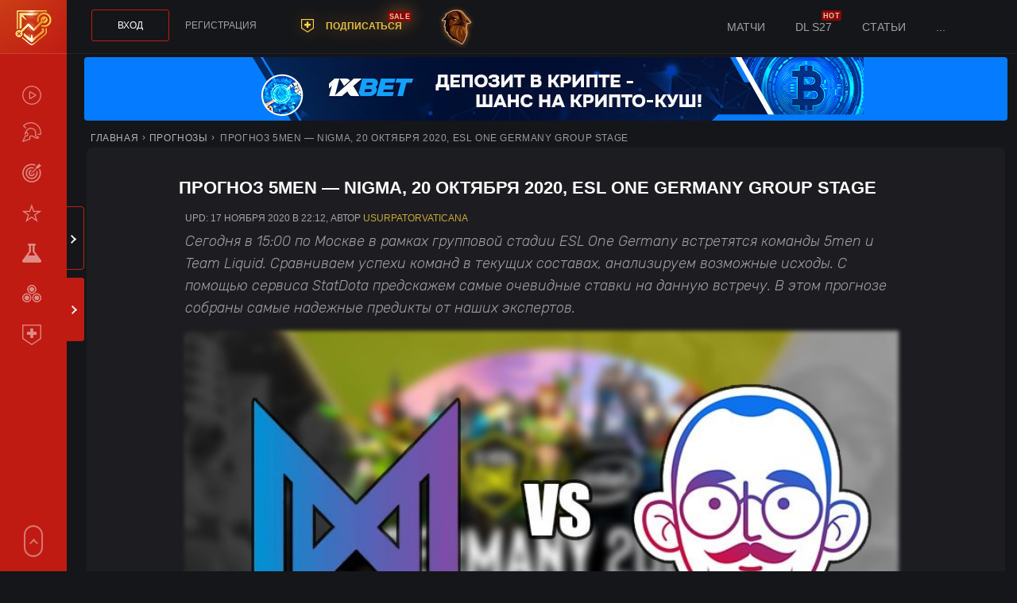

--- FILE ---
content_type: text/html; charset=utf-8
request_url: https://statdota.ru/bets-today/25-prognoz-5men-nigma-20-nojabrja-2020-esl-one-germany-group-stage.html
body_size: 12865
content:
<!DOCTYPE html>
<html lang="ru">
<head>
	<meta charset="utf-8">
<title>Прогноз 5men — Nigma, 20 октября 2020, ESL One Germany | StatDota</title>
<meta name="description" content="20 октября в 21:00 по Москве пройдет матч между Nigma и 5men. С помощью инструментов сервиса анализируем силу команд в нынешних составах на сегодняшний день. Эксперты StatDota дают самые надежные предсказания на данный матч.">
<meta name="keywords" content="Nigma 5men, Прогноз дота 2, ставки дота 2, Нигма против 5мен, Нигма 5 мен">
<meta property="og:site_name" content="Премиум статистика Дота 2 команд – StatDota.ru">
<meta property="og:type" content="article">
<meta property="og:title" content="Прогноз 5men — Nigma, 20 октября 2020, ESL One Germany Group Stage">
<meta property="og:url" content="https://statdota.ru/bets-today/25-prognoz-5men-nigma-20-nojabrja-2020-esl-one-germany-group-stage.html">
<meta property="og:image" content="https://statdota.ru/uploads/posts/2020-10/1603158994_345345345363-min.jpg">
<meta property="og:description" content="Nigma в очередной раз выступает с заменой. Вместо капитана Kuroky играет тренер команды — rmN. В данном составе организация показывает не лучшие результаты. Проиграв всухую двум новоиспеченным стакам — mudgolems и Yellow Submarine, Team Nigma в рамках ESL One Germany на сегодняшний день имеет счет">
<link rel="search" type="application/opensearchdescription+xml" href="https://statdota.ru/index.php?do=opensearch" title="Премиум статистика Дота 2 команд – StatDota.ru">
<link rel="canonical" href="https://statdota.ru/bets-today/25-prognoz-5men-nigma-20-nojabrja-2020-esl-one-germany-group-stage.html">
<link rel="alternate" type="application/rss+xml" title="Премиум статистика Дота 2 команд – StatDota.ru" href="https://statdota.ru/rss.xml">
    <link rel="shortcut icon" type="image/png" href="/templates/statdota/images/favicon.png" sizes="32x32">
    <link href="/templates/statdota/css/style11.css" type="text/css" rel="stylesheet">
    
    
    
    <meta name="copyright" content="СтатДота">
    <meta name="HandheldFriendly" content="true">
	<meta name="format-detection" content="telephone=no">
    <meta name="viewport" content="width=device-width, height=device-height, initial-scale=1.0">
	<meta name="theme-color" content="#891e19">
	<meta name="apple-mobile-web-app-capable" content="yes">
    <meta name="mobile-web-app-capable" content="yes">
	<meta name="apple-mobile-web-app-status-bar-style" content="default">
    <link rel="apple-touch-icon" sizes="120x120" href="/templates/statdota/images/120x120.png">
    <link rel="apple-touch-icon" sizes="192x192" href="/templates/statdota/images/192x192.png">
    
</head>                                    
<body>
	<div class="menu__block">
    <input type="checkbox" id="nav-toggle" hidden>
    <nav class="nav">
        <a href="/" class="statdota-link" title="Главная">StatDota.ru</a>
        <label for="nav-toggle" class="nav-toggle" onclick>
			<span class="first"></span><span class="second"></span><span class="third"></span>
        </label>
        <label for="nav-toggle" class="nav-toggle mclose nav-toggle-r" onclick></label>
        <div class="menu__block-logo">
            <a href="/" class="bright" title="Главная"></a>
        </div>
        <div class="r-block-menu">
            <div class="r-block-menu-p">
                
                
                <ul itemscope itemtype="https://www.schema.org/SiteNavigationElement" class="menu__block-menu mobile">
                    <li itemprop="name"><a href="/spoiler/" itemprop="url">Спойлеры</a></li>
                    <li itemprop="name"><a href="/event/" itemprop="url">Турниры</a></li>
                    <li itemprop="name"><a href="/live" itemprop="url">Live статистика</a></li>
                    <li itemprop="name"><a href="/rating" itemprop="url">Команды</a></li>
                    <li itemprop="name"><a href="/meta" itemprop="url">Мета</a></li>
                    <li itemprop="name"><a href="/prediction" itemprop="url">Сравнить команды</a></li>
                    <li itemprop="name" class="sub-mobmenu"><a href="/subscribe" itemprop="url">Подписка</a></li>
                    <!--<li itemprop="name"><a href="/bk/" itemprop="url">Букмекеры</a></li>-->
                </ul>
            </div>
        </div><div class="toTop" id="toTop"></div>
    </nav>
</div>
	<div class="info__block">
	<input type="checkbox" id="sidebar-toggle" hidden>
	<aside class="sidebar">
		<label for="sidebar-toggle" class="sidebar-toggle" onclick></label>
		<div class="scroll-block">
			<div class="swiper-container">
				<div class="swiper-wrapper">
					<div class="swiper-slide block">
						<div class="swiper-slide-title flex-s-c">
							<div class="titler">Ближайшие матчи</div><a title="Расписание Дота 2 турниров" href="/spoiler/">Матчи</a>
						</div>
						<div class="schedule-block">
	<div class="flex-s match-block">
		<div class="time">
			<span>07<i class="blink">:</i>00</span>
			<span class="reduce">сегодня</span>
		</div>
		<div class="competitors">
			<span class="reduce">ESL Birmingham 2026, Playoff</span>
			<div class="flex">
				<div class="team-r flex-a-c"><span title="PlayTime">PlayTime</span><div><img src="/img/team32/tbd.png" height="22" width="22" alt="PlayTime"></div></div>
				<div class="team-d flex-a-c"><div><img src="/img/team32/tbd.png" height="22" width="22" alt="REKONIX"></div><span title="REKONIX">REKONIX</span></div>
			</div>
		</div>
		<div class="flex-c-c">
			<span>BO3</span>
		</div>
	</div>
	<div class="flex-s match-block">
		<div class="time">
			<span>11<i class="blink">:</i>00</span>
			<span class="reduce">сегодня</span>
		</div>
		<div class="competitors">
			<span class="reduce">ESL Birmingham 2026, Grand Final</span>
			<div class="flex">
				<div class="team-r flex-a-c"><span title="Execration"><a href="/execration">Execration</a></span><div><img src="/img/team32/execration.png" height="22" width="22" alt="Execration"></div></div>
				<div class="team-d flex-a-c"><div><img src="/img/team32/tbd.png" height="22" width="22" alt="TBD"></div><span title="TBD">TBD</span></div>
			</div>
		</div>
		<div class="flex-c-c">
			<span>BO5</span>
		</div>
	</div>
	<a href="/prediction/1win-vs-aurora" class="flex-s match-block">
		<div class="time">
			<span>13<i class="blink">:</i>00</span>
			<span class="reduce">сегодня</span>
		</div>
		<div class="competitors">
			<span class="reduce">ESL Birmingham 2026, Playoff</span>
			<div class="flex">
				<div class="team-r flex-a-c"><span title="Aurora">Aurora</span><div><img src="/img/team32/aurora.png" height="22" width="22" alt="Aurora"></div></div>
				<div class="team-d flex-a-c"><div><img src="/img/team32/1win.png" height="22" width="22" alt="1win"></div><span title="1win">1win</span></div>
			</div>
		</div>
		<div class="flex-c-c">
			<span>BO3</span>
		</div>
	</a>
	<div class="flex-s match-block">
		<div class="time">
			<span>14<i class="blink">:</i>00</span>
			<span class="reduce">сегодня</span>
		</div>
		<div class="competitors">
			<span class="reduce">ESL Birmingham 2026, Playoff</span>
			<div class="flex">
				<div class="team-r flex-a-c"><span title="Team Falcons"><a href="/team-falcons">Falcons</a></span><div><img src="/img/team32/team-falcons.png" height="22" width="22" alt="Team Falcons"></div></div>
				<div class="team-d flex-a-c"><div><img src="/img/team32/tbd.png" height="22" width="22" alt="Zero Tenacity"></div><span title="Zero Tenacity">Zero.T</span></div>
			</div>
		</div>
		<div class="flex-c-c">
			<span>BO3</span>
		</div>
	</div>
	<a href="/prediction/mouz-vs-natus-vincere" class="flex-s match-block">
		<div class="time">
			<span>14<i class="blink">:</i>00</span>
			<span class="reduce">сегодня</span>
		</div>
		<div class="competitors">
			<span class="reduce">ESL Birmingham 2026, Playoff</span>
			<div class="flex">
				<div class="team-r flex-a-c"><span title="Natus Vincere">NAVI</span><div><img src="/img/team32/natus-vincere.png" height="22" width="22" alt="Natus Vincere"></div></div>
				<div class="team-d flex-a-c"><div><img src="/img/team32/mouz.png" height="22" width="22" alt="MOUZ"></div><span title="MOUZ">MOUZ</span></div>
			</div>
		</div>
		<div class="flex-c-c">
			<span>BO3</span>
		</div>
	</a>
	<div class="flex-s match-block">
		<div class="time">
			<span>17<i class="blink">:</i>00</span>
			<span class="reduce">сегодня</span>
		</div>
		<div class="competitors">
			<span class="reduce">ESL Birmingham 2026, Playoff</span>
			<div class="flex">
				<div class="team-r flex-a-c"><span title="Inner Circle">Inner Circle</span><div><img src="/img/team32/tbd.png" height="22" width="22" alt="Inner Circle"></div></div>
				<div class="team-d flex-a-c"><div><img src="/img/team32/tbd.png" height="22" width="22" alt="TBD"></div><span title="TBD">TBD</span></div>
			</div>
		</div>
		<div class="flex-c-c">
			<span>BO3</span>
		</div>
	</div>
	<a href="/prediction/nigma-vs-team-liquid" class="flex-s match-block">
		<div class="time">
			<span>18<i class="blink">:</i>00</span>
			<span class="reduce">сегодня</span>
		</div>
		<div class="competitors">
			<span class="reduce">ESL Birmingham 2026, Playoff</span>
			<div class="flex">
				<div class="team-r flex-a-c"><span title="Team Liquid">Liquid</span><div><img src="/img/team32/team-liquid.png" height="22" width="22" alt="Team Liquid"></div></div>
				<div class="team-d flex-a-c"><div><img src="/img/team32/nigma.png" height="22" width="22" alt="Nigma"></div><span title="Nigma">Nigma</span></div>
			</div>
		</div>
		<div class="flex-c-c">
			<span>BO3</span>
		</div>
	</a>
	<div class="flex-s match-block">
		<div class="time">
			<span>18<i class="blink">:</i>00</span>
			<span class="reduce">сегодня</span>
		</div>
		<div class="competitors">
			<span class="reduce">ESL Birmingham 2026, Playoff</span>
			<div class="flex">
				<div class="team-r flex-a-c"><span title="Virtus.Pro"><a href="/virtus-pro">VP</a></span><div><img src="/img/team32/virtus-pro.png" height="22" width="22" alt="Virtus.Pro"></div></div>
				<div class="team-d flex-a-c"><div><img src="/img/team32/tbd.png" height="22" width="22" alt="Pipsqueak 4"></div><span title="Pipsqueak 4">Pipsqueak 4</span></div>
			</div>
		</div>
		<div class="flex-c-c">
			<span>BO3</span>
		</div>
	</div>
</div>
					</div>
					<div class="swiper-slide block">
						<div class="swiper-slide-title swiper-slide-title-news flex-s-c"><div class="titler">Новости</div>
							<div class="news-tab-links">
								<span class="news-tab-link active" data-id="all">Все</span>
								<span class="news-tab-link" data-id="1">Статьи</span>
								<span class="news-tab-link" data-id="2">Гайды</span>
								<span class="news-tab-link" data-id="7">Блог</span>
							</div>
						</div>
						<div class="news-tabs ">
							<div class="news-tab">
								<div class="news">
	<a href="https://statdota.ru/blog/327-statdota-x-sqreen.html">StatDota теперь бесплатно!</a>
	<span>20 сентября 2024 в 13:14</span>
</div><div class="news">
	<a href="https://statdota.ru/blog/324-statdota-pro-traker-stats-iz-publicov.html">Дота Про Трекер – Статистика из пабликов</a>
	<span>02 сентября 2024 в 16:15</span>
</div><div class="news">
	<a href="https://statdota.ru/blog/311-statistika-statistike-rozn.html">Статистика статистике рознь</a>
	<span>27 февраля 2024 в 11:16</span>
</div><div class="news">
	<a href="https://statdota.ru/bets/310-timings-dota-2-ili-luchshij-moment-stavki.html">Тайминги Дота 2 или лучший момент для ставки</a>
	<span>02 февраля 2024 в 14:02</span>
</div><div class="news">
	<a href="https://statdota.ru/bets/309-stavki-v-mezhsezone-ili-stavki-kazhdyj-den.html">Ставки в межсезонье или 10 из 10 это не 11 из 11</a>
	<span>14 Января 2024 в 15:00</span>
</div>
							</div>
						</div>
					</div>
                    <div class="dle_b_mainsidebar" data-dlebid="84" data-dlebclicks="yes" ><div class="lazy-block" id="lazyside" data-atype="bet=x" data-astyle="width:506px;height:200px;border-radius:10px;background-image:url(/img/sprite/x/6/506200.png)" data-aid="mainsidebar"></div></div>
					<div class="swiper-slide block">
						<div class="swiper-slide-title flex-s-c">
							<div class="titler">Ближайшие турниры</div><a title="Расписание Дота 2 турниров" href="/event/">Турниры</a>
						</div>
						<div class="schedule-block">
    <div class="schedule flex-s">
        <span class="schedule-date">8 янв - 1 мар</span>
        <span class="schedule-title">DreamLeague S28</span>
        <span class="schedule-pricepool">&#36;1 млн.</span>
    </div>
    <div class="schedule flex-s">
        <span class="schedule-date">15 янв - 29 мар</span>
        <span class="schedule-title">ESL Birmingham 2026</span>
        <span class="schedule-pricepool">&#36;1 млн.</span>
    </div>
    <div class="schedule flex-s">
        <span class="schedule-date">21 янв - 28 янв</span>
        <span class="schedule-title">FISSURE Universe: Ep 8 Play-In</span>
        <span class="schedule-pricepool">&#36;0</span>
    </div>
    <div class="schedule flex-s">
        <span class="schedule-date">29 янв - 1 фев</span>
        <span class="schedule-title">FISSURE Universe: Ep 8</span>
        <span class="schedule-pricepool">&#36;250 тыс.</span>
    </div>
    <div class="schedule flex-s">
        <span class="schedule-date">3 фев - 15 фев</span>
        <span class="schedule-title">BLAST Slam VI</span>
        <span class="schedule-pricepool">&#36;1 млн.</span>
    </div>
</div>
					</div>
				</div>
				<div class="swiper-pagination"></div>
			</div>
		</div>
	</aside>
</div>
	<div class="container-content">
		<header class="header flex-s-c">
	<div class="header_user-block flex-s-c">
        
<div class="user-block user-bloc-not-signed"><div data-popup="log_in" class="button open_modal">Вход</div><div data-popup="reg" class="reg open_modal">Регистрация</div></div>
        <a href="/subscribe" class="user-subscribe">ПОДПИСАТЬСЯ<div class="new" style="top:-10px;right:-12px">sale</div></a>
        <div class="tgheader" onclick="window.open('https://t.me/statdota', '_blank');return false;"><span></span></div>
        <!--<div class="hodder"><span></span><div class="lay"></div></div>-->
    </div>
	<div class="header_menu-block flex-c">
		<ul class="menu">
			<li><a href="/spoiler/">Матчи</a></li>
            <li><a href="/event/351-dreamleague-s27.html">DL S27</a><div class="new">hot</div></li>
			<!--<li><a href="/bk/">БК</a></li>-->
            <li><a href="/bets/">Статьи</a></li>
			<li><a href="#">...</a>
				<ul>
                    <li><a href="/guide/">Гайды</a></li>
                    <li><a href="/news/">Новости</a></li>
                    <li><a href="/blog/">Блог</a></li>
                    <li><a href="/partners">Партнёрка</a></li>
				</ul>
			</li>
		</ul>
	</div>
</header>
		<main class="container-scroll mCustomScrollbar"><div class="dle_b_maintop" data-dlebid="69" data-dlebclicks="yes" ><div style="text-align:center;height:84px;width:100%" class="lazy-block" data-atype="bet=x" data-astyle="background-color:#057bff;border-radius:4px;width:98%;height:80px" data-aimg="x/4/80080.png" data-aid="maintop" data-aw="800" data-ah="80"></div></div>
			
			
				<div class="main-block" itemscope itemtype="http://schema.org/Article">
    <div class="flex-s-c breadcrumb-block">
        <ol itemscope itemtype="https://schema.org/BreadcrumbList">
            <li itemprop="itemListElement" itemscope itemtype="https://schema.org/ListItem">
                <a itemprop="item" href="https://statdota.ru/"><span itemprop="name">Главная</span></a>
                <meta itemprop="position" content="1">
            </li>
            <li itemprop="itemListElement" itemscope itemtype="https://schema.org/ListItem">
                <a itemprop="item" href="https://statdota.ru/bets-today/"><span itemprop="name">Прогнозы</span></a>
                <meta itemprop="position" content="2">
            </li>
            <li itemprop="itemListElement" itemscope itemtype="https://schema.org/ListItem">
                <span itemprop="name">Прогноз 5men — Nigma, 20 октября 2020, ESL One Germany Group Stage</span>
                <meta itemprop="position" content="3">
            </li>
        </ol>
    </div>
    <article class="block-content">
        <h1 class="title" itemprop="headline">Прогноз 5men — Nigma, 20 октября 2020, ESL One Germany Group Stage</h1>
        <span id="author">UPD: <time datetime="2020-11-17T22:12:09+03:00" itemprop="dateModified">17 ноября 2020 в 22:12</time>, автор <span onclick="ShowProfile('UsurpatorVaticana')">UsurpatorVaticana</span></span> 
        
        <div class="text" itemprop="articleBody">
            <p>Сегодня в 15:00 по Москве в рамках групповой стадии ESL One Germany встретятся команды 5men и Team Liquid. Сравниваем успехи команд в текущих составах, анализируем возможные исходы. С помощью сервиса StatDota предскажем самые очевидные ставки на данную встречу. В этом прогнозе собраны самые надежные предикты от наших экспертов.</p>
            <figure itemscope itemtype="https://schema.org/ImageObject">
                <picture>
                    <img itemprop="image" src="/uploads/posts/2020-10/1603158994_345345345363-min.jpg" alt="Нигма 5мен ЕСЛ" class="lazy-loaded">
                </picture>
                
            </figure>
            <p>Nigma в очередной раз выступает с заменой. Вместо капитана Kuroky играет тренер команды — rmN. В данном составе организация показывает не лучшие результаты. Проиграв всухую двум новоиспеченным стакам — mudgolems и Yellow Submarine, Team Nigma в рамках ESL One Germany на сегодняшний день имеет счет по играм 2-2. Если коллектив планирует попасть в плей-офф, то самое время собраться. Все следующие матчи для Нигмы будут крайне важными.</p>
<p>Как мы и писали в прошлом прогнозе, команда 5men ожидаемо проиграла встречу с <a href="/team-liquid" target="_blank" title="Одна из самых сильных команд Европы">Team Liquid</a> всухую. На данный момент в рамках турнира счет по играм такой же, как и у Нигмы — 2-2. Соответственно эта встреча будет важна обеим коллективам.</p>
<p>Рассмотрим диаграммы команды Nigma со статистикой первой крови и тоталом убийств больше 48.</p>
<figure><picture><source type="image/webp" srcset="/uploads/posts/2020-10/1603157423_235252325-min.webp"><img loading="lazy" src="[data-uri]" data-src="/uploads/posts/2020-10/1603157379_235252325-min.jpg" alt="Статистика Нигма патч 7.27"></picture>
<figcaption>Диаграммы с показателями Team Nigma</figcaption>
</figure>
<p>Нигма на сегодняшний день занимает первую строчку в нашем рейтинге по обеим параметрам. Команда чаще всех забирает первую кровь и больше всех делает килов за карту.</p>
<p>Обе команды уже встречались раннее, в рамках OMEGA League. Тот матч закончился со счетом 2:1 в пользу <a href="/nigma" target="_blank" title="Победители TI7 в новом обличии">Team Nigma</a>. На всех трех картах первая кровь и первые 10 убийств доставались Нигме, на двух из трех картах колличество убийств превышало отметку 50.</p>
<p>На данную встречу мы рекомендуем следующие ставки:</p>
<ul>
<li>Тотал больше ≈50-52 убийств <strong>с догоном по картам.</strong></li>
<li>Первая кровь Nigma, <strong>с догоном по картам.</strong></li>
<li>Первые 10 убийств Nigma <strong>с догоном по картам.</strong> Если ставка уверенно зашла на первой карте — можете ставить флэтом на вторую карту</li>
</ul>
<p>Вероятнее всего встреча закончится победой Team Nigma, но коэффициент неоправданно низкий ≈1.3, лучше пропустить. Для тех, кто хочет рискнуть, предлагаю ставить на исход матча 1:2 в пользу Нигмы с коэффициентом ≈3. Так же не забываем, что подписчики StatDota имеют доступ к Live-статистике, основываясь на пикнутых героях, она сможет помочь предугадать возможный сценарий карты.</p>
        </div>
        <ul class="reference">
            <li>Автор: <span style="cursor:pointer" onclick="ShowProfile('Jesus')">Jesus</span></li>
            <li>Категория: <a itemprop="genre" href="https://statdota.ru/bets-today/"><span itemprop="articleSection">Прогнозы</span></a></li>
            <li><time datetime="2020-10-20T04:59:36+03:00" itemprop="datePublished">20 октября 2020 в 04:59</time></li>
        </ul>
        <meta itemprop="author" content="Jesus">
        <meta itemprop="description" content="20 октября в 21:00 по Москве пройдет матч между Nigma и 5men. С помощью инструментов сервиса анализируем силу команд в нынешних составах на сегодняшний день. Эксперты StatDota дают самые надежные предсказания на данный матч.">
        <link itemprop="mainEntityOfPage" href="https://statdota.ru/bets-today/25-prognoz-5men-nigma-20-nojabrja-2020-esl-one-germany-group-stage.html">
        <link itemprop="image" href="https://statdota.ru/uploads/posts/2020-10/1603158994_345345345363-min.jpg">
        <link itemprop="thumbnailUrl" href="https://statdota.ru/uploads/posts/2020-10/thumbs/1603158994_345345345363-min.jpg">
        <div itemprop="publisher" itemscope="" itemtype="https://schema.org/Organization">
            <meta itemprop="name" content="StatDota — ставки и статистика Dota 2">
            <meta itemprop="email" content="sales@statdota.ru">
            <div itemprop="logo" itemscope="" itemtype="https://schema.org/ImageObject">
                <link itemprop="url contentUrl" href="https://statdota.ru/templates/statdota/dleimages/192x192.png">
                <meta itemprop="width" content="192">
                <meta itemprop="height" content="192">
            </div>
        </div>
    </article>
    <div id="related_news" class="flex-s">
		<div onclick="location.href='/event/351-dreamleague-s27.html'"><img loading="lazy" src="[data-uri]" data-src="/uploads/posts/2025-12/thumbs/1765312527_dreamleague_2023_lightmode.png" alt="дримлига 27" height="200"><a href="/event/351-dreamleague-s27.html" class="title">DreamLeague S27</a><p>DreamLeague Season 27 - это 27-й сезон DreamLeague и очередной турнир серии ESL Pro Tour. 24 лучших команд мира сразятся в онлайне за 1млн. призовых. Расписание и турнирная сетка Дримлиги Сезон 27</p></div><div onclick="location.href='/news/127-top-igrokov-sng-po-dota-2-tablica-liderov-mmr.html'"><img loading="lazy" src="[data-uri]" data-src="/uploads/posts/2021-07/thumbs/1625586195_top-sng-players-min.png" alt="топ снг дота 2 игроки, топ снг дота" height="200"><a href="/news/127-top-igrokov-sng-po-dota-2-tablica-liderov-mmr.html" class="title">Топ СНГ игроков — Таблица лидеров ММР Dota 2</a><p>Выявляем Топ СНГ Дота 2 игроков с помощью таблицы лидеров ММР. Обзор игроков с самым высоким рейтингом ММР из СНГ. Биография Lorenof, V-tune, dyrachYO, Nightfall, iLTW</p></div><div onclick="location.href='/guide/261-nastrojki-graphics-pro-igrokov-v-dota-2.html'"><img loading="lazy" src="[data-uri]" data-src="/uploads/posts/2023-01/thumbs/1673525642_pro-video-settings.png" alt="дота настройка графика, про игроки," height="200"><a href="/guide/261-nastrojki-graphics-pro-igrokov-v-dota-2.html" class="title">Настройки графики про-игроков в Дота 2</a><p>Обзор настроек доты у про-игроков – настройки графики. Собрали настройки Топсона, ГПК, Рамзеса, Яторо и показали настройки видео даже у топ1 ММР игрока мира - 23Savage. Полный разор профессиональных настроек графики на примерах игроков</p></div>
    </div>
	<div class="block-content">
        <div style="margin:0" class="content-block-title flex-s-c comm_title">
            <span class="titler">Комментарии: <span itemprop="commentCount">0</span></span>
        </div>
        <div class="com_list">
            <!--dlecomments-->
        </div>
        <div class="block-content">
    <div class="alert-block">
        <div style="margin-bottom:0" class="content-block-title flex-s-c">
            <span class="titler">Информация</span>
        </div><div style="color:#9f9f9f">Регистрация <div style="display:inline-block;text-decoration:underline;color:#fff;cursor:pointer" data-popup="reg" class="open_modal">в один клик</div> для доступа к комментариям. Комментарии на StatDota - место с полной свободой!</div>
    </div>
</div>
    </div>
</div>
			
			<footer>
    <ul>
        <li><a href="/blog/">блог</a></li>
        <li><a href="/partners">партнерка</a></li>
        <li><a href="/bets/">про ставки</a></li>
        <li><a href="/guide/">гайды</a></li>
        <li><a href="/meta">мета</a></li>
    </ul>
    <p>StatDota — набор инструментов на войне с букмекерами. Мы не принимаем ставки на киберспорт, не являемся букмекером либо тотализатором, исключительно предоставляем аналитику и статистику соревновательной Dota 2 сцены.</p><p style="text-align:center;font-size:13px;color:#fff">contact@statdota.ru<br><a href="/pm/UsurpatorVaticana/" rel="noopener nofollow">PM: UsurpatorVaticana</a></p>
    <div class="copyright">
        <p>© 2018-2026 STATDOTA.RU</p>
        <a href="https://vk.com/statdota" target="_blank" rel="noopener nofollow" title="Вконтакте"></a>
        <a href="https://t.me/statdota" target="_blank" rel="noopener nofollow" title="StatDota Bets Telegram"></a>
        <!--<a href="#" title="Instagram"></a>-->
		<!--<a href="#" title="Twitter"></a>-->
    </div>
    <div class="last_upd">
        <i>последнее обновление базы</i>
		<span>16</span>
		<span>01</span>
		<span>2026</span>
		<span class="hours">09</span>
		<span>25</span>
    </div>
</footer>
		</main>
	</div>
<!-- Yandex.Metrika counter -->
<script>
    (function (d, w, c) {
        (w[c] = w[c] || []).push(function() {
            try {
                w.yaCounter67687315 = new Ya.Metrika({
                    id:67687315,
                    clickmap:true,
                    trackLinks:true,
                    accurateTrackBounce:true
                });
            } catch(e) { }
        });

        var n = d.getElementsByTagName("script")[0],
            x = "https://mc.yandex.ru/metrika/watch.js",
            s = d.createElement("script"),
            f = function () { n.parentNode.insertBefore(s, n); };
        for (var i = 0; i < document.scripts.length; i++) {
            if (document.scripts[i].src === x) { return; }
        }
        s.type = "text/javascript";
        s.async = true;
        s.src = x;

        if (w.opera == "[object Opera]") {
            d.addEventListener("DOMContentLoaded", f, false);
        } else { f(); }
    })(document, window, "yandex_metrika_callbacks");
</script>
<noscript><div><img src="https://mc.yandex.ru/watch/67687315" style="position:absolute; left:-9999px;" alt=""></div></noscript>
<!-- /Yandex.Metrika counter -->
<script async src="https://www.googletagmanager.com/gtag/js?id=G-SB9ZHEHXV4"></script>
<script>
  window.dataLayer = window.dataLayer || [];
  function gtag(){dataLayer.push(arguments);}
  gtag('js', new Date());
  gtag('config', 'G-SB9ZHEHXV4');
</script>

<script src="/engine/classes/min/index.php?g=general3&amp;v=56461"></script>
<script src="/engine/classes/min/index.php?f=engine/classes/js/jqueryui3.js,engine/classes/js/dle_js.js,engine/classes/js/lazyload.js&amp;v=56461" defer></script><script>
<!--
var dle_root       = '/';
var dle_admin      = '';
var dle_login_hash = 'b796988081eeb94c4d3450a978a804bb3826d8d5';
var dle_group      = 5;
var dle_skin       = 'statdota';
var dle_wysiwyg    = '-1';
var quick_wysiwyg  = '2';
var dle_min_search = '40';
var dle_act_lang   = ["Да", "Нет", "Ввод", "Отмена", "Сохранить", "Удалить", "Загрузка. Пожалуйста, подождите..."];
var menu_short     = 'Быстрое редактирование';
var menu_full      = 'Полное редактирование';
var menu_profile   = 'Просмотр профиля';
var menu_send      = 'Отправить сообщение';
var menu_uedit     = 'Админцентр';
var dle_info       = 'Информация';
var dle_confirm    = 'Подтверждение';
var dle_prompt     = 'Ввод информации';
var dle_req_field  = 'Заполните все необходимые поля';
var dle_del_agree  = 'Вы действительно хотите удалить? Данное действие невозможно будет отменить';
var dle_spam_agree = 'Вы действительно хотите отметить пользователя как спамера? Это приведёт к удалению всех его комментариев';
var dle_c_title    = 'Отправка жалобы';
var dle_complaint  = 'Укажите текст Вашей жалобы для администрации:';
var dle_mail       = 'Ваш e-mail:';
var dle_big_text   = 'Выделен слишком большой участок текста.';
var dle_orfo_title = 'Укажите комментарий для администрации к найденной ошибке на странице:';
var dle_p_send     = 'Отправить';
var dle_p_send_ok  = 'Уведомление успешно отправлено';
var dle_save_ok    = 'Изменения успешно сохранены. Обновить страницу?';
var dle_reply_title= 'Ответ на комментарий';
var dle_tree_comm  = '0';
var dle_del_news   = 'Удалить статью';
var dle_sub_agree  = 'Вы действительно хотите подписаться на комментарии к данной публикации?';
var dle_captcha_type  = '0';
var DLEPlayerLang     = {prev: 'Предыдущий',next: 'Следующий',play: 'Воспроизвести',pause: 'Пауза',mute: 'Выключить звук', unmute: 'Включить звук', settings: 'Настройки', enterFullscreen: 'На полный экран', exitFullscreen: 'Выключить полноэкранный режим', speed: 'Скорость', normal: 'Обычная', quality: 'Качество', pip: 'Режим PiP'};
var allow_dle_delete_news   = false;

//-->
</script>
<script>document.addEventListener("DOMContentLoaded",()=>{$('head').append('<link href="/templates/statdota/css/engine6.css" type="text/css" rel="stylesheet">');});</script>


<script defer src="/templates/statdota/js/global5.js"></script>
<!--noindex--><div style="visibility:hidden;display:none" id="log_in" class="modal_div"> 
	<span class="modal_close"></span>
	<div class="titler">ВХОД</div>
	<div onclick="window.open('https://oauth.vk.com/authorize?client_id=7196078&amp;redirect_uri=https%3A%2F%2Fstatdota.ru%2Findex.php%3Fdo%3Dauth-social%26provider%3Dvk&amp;scope=offline%2Cemail&amp;state=f0abbd55958a536b11f8c59cec06c9a8&amp;response_type=code&amp;v=5.90','_blank')" class="vk-button bright">Войти через VK.com</div>
    <div class="tgl">
		<script async src="https://telegram.org/js/telegram-widget.js?11" data-onauth="onTelegramAuth(user)"  data-telegram-login="StatDotaLoginBot" data-size="large" data-radius="6" data-request-access="write"></script>
		<script type="text/javascript">
		function onTelegramAuth(user) {
			//alert("Logged in as " + user.first_name + " " + user.last_name + " (" + user.id + (user.username ? ", @" + user.username : "") + ")");
			
			ShowLoading("");
			
			$.ajax({
				type: "POST",
				url: "https://statdota.ru/engine/modules/telegramlogin/site/ajax.php",
				data: "action=check_data&user_json=" + JSON.stringify(user) + "&user_hash=" + TELEGRAMLOGIN_OPTIONS.USER_HASH,
				dataType: "json",
				success: function(data) {
					TELEGRAMLOGIN_KERNEL.showResponse(data);
				},
				error: function(data) {
					HideLoading();
					
					TELEGRAMLOGIN_KERNEL.showAjaxError(data);
				}
			});
			
		}
		</script></div>
	<div class="or"><span>или</span></div>
	<form method="post">
		<div class="form-group">
			<p class="login"><input onfocus="this.placeholder=''" placeholder="Логин" autocomplete="username" type="text" name="login_name" id="login_name"></p>
			<p class="pass"><input onfocus="this.placeholder=''" placeholder="Пароль" autocomplete="current-password" type="password" name="login_password" id="login_password"></p>
		</div>
		<div class="form-enter flex-s-c">
			<button onclick="submit()" type="submit">Войти</button>
			<input name="login" type="hidden" id="login" value="submit">
			<div data-popup="reg" class="right open_modal">Регистрация</div>
			<div data-popup="lost_pass" class="open_modal">Забыли пароль?</div>
		</div>
	</form>
</div>
<div style="visibility:hidden;display:none;min-height:450px" id="lost_pass" class="modal_div"> 
	<span class="modal_close"></span>
	<div class="titler">Забыли пароль?</div>
	<div onclick="window.open('https://oauth.vk.com/authorize?client_id=7196078&amp;redirect_uri=https%3A%2F%2Fstatdota.ru%2Findex.php%3Fdo%3Dauth-social%26provider%3Dvk&amp;scope=offline%2Cemail&amp;state=f0abbd55958a536b11f8c59cec06c9a8&amp;response_type=code&amp;v=5.90','_blank')" class="vk-button bright">Войти через VK.com</div>
	<div class="or"><span>или</span></div>
    <div style="text-align:center"><div data-popup="log_in" class="open_modal tgfake">Войти через Telegram</div></div>
    <div class="or"><span>или</span></div>
	<form method="post">
		<div class="form-group">
			<p class="login"><input onfocus="this.placeholder=''" placeholder="Логин или Email" autocomplete="username" type="text" name="lostname" id="lostname"></p>
			<div class="lostname_result"></div>
		</div>
		<div class="form-enter flex-s-c">
			<button class="lostname_link" type="button">Восстановить</button>
			<div data-popup="reg" class="right open_modal">Регистрация</div>
		</div>
	</form>
</div>
<div style="visibility:hidden;display:none" id="reg" class="modal_div"> 
	<span class="modal_close"></span>
	<div class="titler">РЕГИСТРАЦИЯ</div>
	<!--<div onclick="window.open('https://oauth.vk.com/authorize?client_id=7196078&amp;redirect_uri=https%3A%2F%2Fstatdota.ru%2Findex.php%3Fdo%3Dauth-social%26provider%3Dvk&amp;scope=offline%2Cemail&amp;state=f0abbd55958a536b11f8c59cec06c9a8&amp;response_type=code&amp;v=5.90','_blank')" class="vk-button bright">Войти через VK.com</div>-->
	<div class="or"><span>или</span></div>
    <div style="text-align:center"><div data-popup="log_in" class="open_modal tgfake">Войти через Telegram</div></div>
	<div class="or"><span>или</span></div>
	<form method="post">
		<div class="form-group">
			<p class="login"><input placeholder="Логин" onfocus="this.placeholder=''" type="text" autocomplete="username" name="csu_form_input_login" value="" id="csu_form_input_login"></p>
			<p class="email"><input placeholder="Email" onfocus="this.placeholder=''" type="text" autocomplete="email" name="csu_form_input_email" value="" id="csu_form_input_email"></p>
			<p class="pass"><input placeholder="Пароль" onfocus="this.placeholder=''" type="password" autocomplete="new-password" name="csu_form_input_password" value="" id="csu_form_input_password"></p>
			<p style="font-size:small">Нажимая кнопку «Зарегистрироваться», Вы безоговорочно соглашаетесь со всем, с чем нужно согласиться.</p>
			<div id="csu_result"></div>
		</div>
		<div class="form-enter flex-s-c" style="justify-content:center"><button id="csu_form_sing_up" type="button">Зарегистрироваться</button></div>
	</form>
</div>
<div style="visibility:hidden;display:none" id="info" class="modal_div"> 
	<span class="modal_close"></span>
	<div>
        <div class="titler">Премиум контент</div>
        <p class="text-reason">Уважаемый пользователь, для <span style="color:#fff">полного доступа</span> к StatDota оформите подписку.</p> 
        <a href="/subscribe">Подписаться</a>
        <p>Подписка открывает доступ в закрытый чат!</p>
	</div>
</div>
<div style="display:none" id="overlay"></div><!--/noindex-->
	<link rel="stylesheet" href="/engine/modules/telegramlogin/lib/jquery.growl/jquery.growl.css" type="text/css">
	<script src="/engine/modules/telegramlogin/kernel.js"></script>
	<script src="/engine/modules/telegramlogin/lib/jquery.growl/jquery.growl.js"></script>
	<script src="/engine/modules/telegramlogin/lib/jquery.growl/jquery.growl.init.js"></script>
	<script>
	var TELEGRAMLOGIN_OPTIONS = JSON.parse('{"ADMIN_URL":"","SITE_URL":"https:\/\/statdota.ru\/","SITE_AJAX_URL":"https:\/\/statdota.ru\/engine\/modules\/telegramlogin\/site\/ajax.php","USER_HASH":"b796988081eeb94c4d3450a978a804bb3826d8d5","IN_ADMINPANEL":false}');
	</script>
</body></html>

--- FILE ---
content_type: text/css
request_url: https://statdota.ru/templates/statdota/css/style11.css
body_size: 23373
content:
@import url('https://fonts.googleapis.com/css2?family=Open+Sans:ital,wght@0,300;0,400;1,300&family=Rubik:ital,wght@0,300;0,400;0,500;1,300&display=swap');
@media (max-width: 676px) {
    div.schedule-block .match-block:nth-last-child(-n+1) {display:none}
    .match-block div.competitors span.reduce {text-align:left;width:250px;overflow:hidden;white-space:nowrap;padding-right:0}
    .match-block div.flex-c-c {position:absolute;right:5px;top:6px}
    div.flex-s.match-block {justify-content:flex-start}
    .match-block div.flex-c-c span {padding:5px 2px}
    .match-block div.competitors {margin:0 auto}
    div#highlights, div.read-more {font-size:16px;padding:2px 16px}
    div#highlights:before, div.read-more:before, div#highlights span:last-child:after {width:75%}
    div#tags {margin:14px 0 0 5px}
    div#tags a {font-size:13px;margin:2px;padding:3px 6px}
    article figure picture img:not(.lazy-loaded) {height:170px}
    article picture:before {height:0 !important}
    article picture img {width:103%;border-radius:3px;margin-left:-20px}
    article picture {width:105%}
    .flex, .flex-s-c, .flex-s, .flex-c, .flex-c-c {flex-wrap:wrap}
    main, .menu__block-menu.mobile {padding:0 !important}
	div.swiper-wrapper div.swiper-slide:after {content:'';position:absolute;height:30px;width:100%;background:linear-gradient(to top,#fff,rgba(255,255,255,0));bottom:6px;left:-2px;z-index:2}
    div.info__block {padding-top:36px !important}
    div.scroll-block {height:160px !important}
    div.news-tab a {margin-bottom:2px}
    div.news-tab span {font-size:12px}
    div.news-tab .news {margin-bottom:12px}
    div.news-tab-link {margin-left:0;padding:3px 6px;font-size:13px !important}
    div.news-tab-link.active {margin-left:0}
    div.schedule {margin-bottom:12px}
    span.schedule-date, span.schedule-pricepool {overflow:hidden;white-space:nowrap}
    span.schedule-date {font-size:12px;width:25%}
    div.schedule span.schedule-title {color:#999;display:block;width:49%}
    div.schedule a {color:#363636}
    span.schedule-pricepool {width:20%}
    div.swiper-wrapper div.swiper-slide {padding:8px 10px !important}
    div.swiper-slide div.swiper-slide-title {margin-bottom:6px}
    div.new, i.subscribe-big-icon, span.news-tab-link.active:before, .info-hover-block:before, table.meta tr td:first-child span {display:none}    
    table.meta tr td div.hidden-info span {display:inline-block}
    blockquote,figure figcaption:first-child {padding:0 20px 0 40px !important}
    blockquote:before {left:6px !important}
    div.main-block.flex h1 {font-size:16px !important;letter-spacing:0.1em;padding-bottom:10px !important}
    nav label.nav-toggle {padding:27px 50px 7px 16px}
    nav.nav,div.menu__block {height:36px !important}
    nav.nav > a:before {background-size:120px !important;width:31px !important}
    div.user-block.mobile {white-space:nowrap;margin:40px 0 6px 3px !important;height:60px;text-align:left}
    div.user-block.fastfix .menu-hover ul {margin-left: 97px}
    div.user-block.fastfix .menu-hover li a {padding:10px !important;color:#cacaca}
    div.user-block.fastfix .menu-hover li span {float: none !important;margin-left:14px;font-size:13px;font-weight:800}
    [id='nav-toggle']:checked ~ nav.nav a.bright {padding-left:0}
    div.content-block-title h1 {margin: 0 0 10px}
    div.block-content.line-up {padding:6px 4px 14px}
  	div.table-m-scroll-block {position:relative}
  	div.table-m-scroll-block:after {content:'';background:linear-gradient(to right, rgba(33,34,38,0),#212226 75%);width:66px;height:100%;position:absolute;right:-15px;top:0}
	button, .button, .ui-button {line-height:1.2 !important}
    body button {border-width:1px;font-size:11px;font-weight:400;letter-spacing:0.05em;padding-top:7px}
	article.block-content {border-radius:4px;padding:10px}
    article h1 {font-size:20px;margin-bottom:8px}
    article p, body article p:first-child, article td {font-size:16px}
    article table.meta tr td:nth-child(1), article .meta thead th:nth-child(1), article .meta tr td:nth-child(2), article .meta thead th:nth-child(2) {left:0;position: relative;background:none;}
    article table.meta thead th:nth-child(1), article .meta thead th:nth-child(2) {background:#27282c !important}
    article table.meta td:nth-child(1) {width:60px !important}
    article table.meta {font-size:13px !important}
    table thead th {font-size:10px}
    table.meta {font-size:14px}
    table.meta td {padding:7px 6px;font-size:14px}
    table.meta div.hidden-block-facet {margin-left:112px}
    table.meta tr td:nth-child(1), .meta thead th:nth-child(1) {background:#171717;position:sticky;z-index:2;left:-3px}
    table.meta tr td:nth-child(2), .meta thead th:nth-child(2) {background:#171717;position:sticky;z-index:2;left:60px}
    table.meta tbody.combo2x tr td:nth-child(2), .meta thead.combo2x th:nth-child(2) {left:108px}
    table.meta tbody.combo3x tr td:nth-child(2), .meta thead.combo3x th:nth-child(2) {left:156px}
    table.meta th:first-child {min-width:53px;padding-left:8px}
    ul#meta-nav li a {padding-top:12px}
    #meta-nav.flex-s-c {flex-wrap:nowrap;margin:-29px -14px 22px -14px}
    div.meta_block button {padding:6px 8px 4px;margin-right:4px}
    div.block-content.myorder {flex-direction:column;display:flex}
    div.alert-block {margin:14px 14px 0 !important;padding:12px 10px 6px 42px;order:9}
    p.alert-block {padding:12px 10px 6px 42px;margin:14px 5px !important}
    article div.alert-block, div.main-block div.alert-block {padding:8px 4px 6px 42px;margin:0 !important}
	.col-d-4, .team-stat {width:99% !important;margin-top:0 !important}
    div.table-m-scroll {overflow:hidden;overflow-x:auto;position:relative}
    .col-sm-9-right div.toggle_rating, .col-sm-9-right div.toggle_sort {margin:8px auto 0}
    div.breadcrumb-block {position: relative}
    div.breadcrumb-block  ol {margin-left:10px !important;white-space:nowrap;overflow:hidden;margin:0 3px -2px 6px}
    div.breadcrumb-block > span {position:absolute;width:100%;text-align:center;bottom:-67px;white-space:nowrap;overflow:hidden}
    [id='nav-toggle']:checked ~ nav.nav a {padding-left:64px}
    .row div.col-sm-3-left {margin-top:0}
    div.col-sm-3-left, div.col-sm-9-right {padding:0}
}
@media (max-width: 992px) {
    div.dle_b_maintop {height:84px;margin:5px 0 0}
    div.user-block.fastfix .menu-hover {background: rgb(14 15 17);left:-40px !important;min-width:360px !important;}
    div.info__block {padding-top:50px;width:100%;position:relative} 
    div.menu__block {height:50px;width:100%;top:0;left:0}
    div.menu__block-logo {display:none}
    a.statdota-link {font-family:sans-serif;color:#fff;text-transform:uppercase;font-weight:800;font-size:22px;height:100%;display:flex;justify-content:center;align-items:center}
    div.r-block-menu {opacity:0;visibility:hidden;transition:0.3s}
    div.r-block-menu.open {opacity:0.98;visibility:visible;width:100%;height:100%;background:rgba(0,0,0,0.7);position:fixed;top:0;left:0}
    div.r-block-menu.open .r-block-menu-p {align-content:start;padding-top:10%;left:0;box-shadow:0 0 30px 5px rgba(0,0,0,0.5)}
    nav.nav {height:50px;width:100%;text-align:center;position:relative}
    nav.nav > a:before {content:'';position:absolute;right:14px;top:0;background:url(../images/statdota-logo-goldgrad.png) 0 50% no-repeat;width:48px;height:100%;background-size:160px}
    label.nav-toggle {margin-top:-18px;top:0;left:0;padding:34px 60px 20px 24px;background:none;height:auto;width: 18px}
    label.nav-toggle:after,.toTop,.sidebar-toggle,.nav-toggle-r,.nav-toggle-r span,.hidden-block-top:after {display:none}
    label.nav-toggle span {display:block;width:16px;height:4px;background:#fff;border-radius:2px;margin-bottom:3px;transition:0.2s}
    label.nav-toggle span.second {width:20px}
    [id='nav-toggle']:checked ~ nav.nav {width:100%}
    [id='nav-toggle']:checked ~ nav.nav > .nav-toggle {top:0;left:0;padding-top:45px}
    [id='nav-toggle']:checked ~ nav.nav > .nav-toggle .second {display:none}
    [id='nav-toggle']:checked ~ nav.nav > .nav-toggle .first {transform:rotate(45deg);width:25px;margin-bottom:-4px}
    [id='nav-toggle']:checked ~ nav.nav > .nav-toggle .third {transform:rotate(-45deg);width:25px;margin-top:-4px}
    .nav-toggle-right {right:0 !important;left:auto !important;width:15%;top:0 !important;height:100vh;display:block}
    div.user-block.mobile {width:100%;margin-bottom:14px}
    ul.menu__block-menu.mobile {min-width:300px;padding:0 20px;text-align:left}
    ul.menu__block-menu.mobile li a {font-size:16px}
    ul.menu__block-menu li.sub-mobmenu {background:url(../images/subscribe-icon.png) 28px 14px no-repeat;background-size:24px;opacity:1}
    ul.menu__block-menu li.sub-mobmenu a {color:#999}
    #reg {font-size:16px;padding:12px 20px}
    div.user-block a.open_modal {padding-left:30px !important}
    div.scroll-block {height:240px}
    aside.sidebar {width:100%}
    div.swiper-container {display:block !important;width:100%;height:100%}
    div.swiper-slide {width:100%;height:100%;box-shadow:none;margin-bottom:0;min-height:170px;padding:20px 10px 0 10px !important}
    div.swiper-slide .swiper-slide-title {height:20px;justify-content: space-around}
    div.swiper-pagination {display:block}
    .swiper-slide div.swiper-slide-title {margin-bottom:17px}
    div.r-block-menu-p {width:85%;background:#151619;height:100%;position:absolute;transition:0.4s;left:-100%;padding:30px;display:flex;flex-wrap:wrap;align-content:center;overflow-y:auto}
    header.header {display:none}
    main.container-scroll {height:100%}  
    h3 {font-size:14px !important}
    input {height:40px;line-height:40px}
    table.meta td:nth-child(1) {max-width:204px !important}
    body main {font-size:15px}
    body {display:block !important;overflow-x:hidden !important}
    .col-p {padding:0}
    div.block-content {margin-bottom:0;border-radius:0;border-bottom:1px solid #2e2f33;padding:24px 15px}
    .tabs-links .tab-link {padding-top:20px;margin-top:-34px;font-size:13px}
    .hidden-block-top {left:auto;right:0;margin-left:0}
    .col-sm-6, .main-block {padding:0 !important}
    div.news-tabs,div.schedule-block {overflow-y:auto}
    div.schedule-block {padding-bottom:60px;height:165px}
    .body-fixed {position:fixed !important}
    .main-block div.team-stat {margin:10px 0;width:48%}
}
@media (max-width: 1210px) {
    .menu li a {padding:10px}
    div.container-content {min-width:auto}
    .col.col-p .block-content {padding: 16px 19px}
    .header {flex-wrap:wrap;height:auto;min-height:68px}
    .r-content-block,.l-content-block {-ms-flex:0 0 100%;flex:0 0 100%;max-width:100%}
    .row-stat-team {display:block}
    .row-stat-team .col-sm-6 {max-width:100%;margin-bottom:15px}
    div.col-sm-3-left, div.col-sm-9-right {width:100%}
}
@media (max-height: 570px) {
	.r-block-menu-p {align-content:flex-start;overflow-x:hidden;padding-top:50px}
    .modal_div a[href="#lost_pass"].open_modal {position:absolute;right:40px;bottom:44px}
}
@media (min-width: 992px) {
    ::-webkit-scrollbar {width:10px;background:#333}
    ::-webkit-scrollbar-thumb {width:10px;border-radius:6px;background:#717173}
    div.news-tabs::-webkit-scrollbar,div.news-tabs::-webkit-scrollbar-thumb {width:4px;border-radius:6px}
    div.news-tabs::-webkit-scrollbar {background:#dadbdb}
    article.block-content {padding:32px 11% 16px 10%}
    .main-block,.dle_b_maintop,.row,.breadcrumb-block {max-width:1350px;margin:0 auto}
    main {margin:70px 0 0 94px}
    .info__block {height:100vh;left:84px}
    .statdota-link,.user-block.mobile {display:none} 
}
@media (min-width: 1760px) {
    aside.sidebar {width:560px}
    aside.sidebar .swiper-container {display:block}
    main {margin-left:650px}
    div.main-block,div.dle_b_maintop,div.row,div.breadcrumb-block {max-width:1500px}
    header.header {width:calc(100% - 650px);margin-left:650px}
    .m-top {margin-top:25px}
    aside.sidebar > .sidebar-toggle:after {transform:rotate(180deg)}
    [id='sidebar-toggle']:checked ~ aside.sidebar > .sidebar-toggle:after {transform:rotate(0deg)}
    [id='sidebar-toggle']:checked ~ aside.sidebar {left:0;width:0}
    [id='sidebar-toggle']:checked ~ aside.sidebar .sidebar-toggle {right:-22px;border:1px solid #c12113}
}
* {margin:0;padding:0;border:0;vertical-align:baseline;-webkit-box-sizing:border-box;-moz-box-sizing:border-box;box-sizing:border-box}
:focus {outline:none}
article,aside,footer,figure,main,nav,section {display:block}
blockquote, q {quotes:none}
body {display:flex;width:100%;background-color:#151619;font-size:14px;font-family:sans-serif;font-weight:300;color:#fff}
main {padding:2px 0 0;color:#9f9f9f}
div.tgl {max-height:42px}
div.tgl iframe {max-height:42px;padding:0;display:inline-block}
.container {width:100%;padding:0 13px;margin:0 auto}
.container-content {width: 100%;position:relative;min-width:1120px}
.row {display:flex;flex-wrap: wrap}
.main-block {padding:0 15px}
.block {box-shadow:1px 1px 10px 5px #ddd;border-radius:10px}
.container-scroll {height:calc(100vh - 70px)}
main .mCSB_scrollTools .mCSB_draggerRail {background-color:#282c2f}
main .mCSB_scrollTools .mCSB_dragger .mCSB_dragger_bar {background-color:#3c3e3e}
.flex {display:flex}
.flex-c {display:flex;align-items:center}
.flex-s {display:flex;justify-content:space-between}
.flex-s-w {display:flex;justify-content:space-between;flex-wrap:wrap}
.flex-s-c {display:flex;justify-content:space-between;align-items:center}
.flex-a-c {display:flex;justify-content:space-around;align-items:center;align-content:flex-start;flex-wrap:wrap}
.flex-s-b {display:flex;justify-content:space-between;align-items:baseline}
.flex-a-b {display:flex;justify-content:space-around;align-items:baseline}
.flex-c-c {display:flex;justify-content:center;align-items:center}
.col-sm-6 {position:relative;width:50%;padding:0 13px}
.col-sm-3-left {width:346px;padding:0 13px}
.col-sm-9-right {width:calc(100% - 346px);padding:0 13px}
.block-content {padding:29px 36px;background-color:#1d1d21;margin-bottom:26px;border-radius:7px;position:relative;overflow:hidden}
.content-block-title {margin-bottom:20px}
.content-block-title h3, .content-block-title h2 {margin-bottom:0;letter-spacing:0.05em}
.content-block-title h2 {font-size:14px}
.content-block-title h1 {margin-top:4px;font-size:16px}
.content-block-title .content-block-title-dop {font-size:12px;color:#8f9293;display:flex;align-items:center;flex-wrap:wrap}
.content-block-title .content-block-title-dop span {letter-spacing:0.05em;color:#fff;margin-left:4px;text-transform:uppercase;font-weight:bold}
.content-block-title select {-webkit-appearance:auto;-moz-appearance:auto;margin:0 10px 0 26px;padding:0}
div.main-block.flex {padding:0;justify-content:space-around;flex-wrap:wrap}
div.main-block.flex > h1 {font-size:20px;width:97%;margin:0;border-top:1px solid #1d1d21;border-bottom:1px solid #1d1d21;padding:8px 0 6px}
.mCSB_3_scrollbar_vertical {display:none !important}
p,figure {font-family:'Open Sans',sans-serif;margin:6px 0 12px}
p b, p strong, p i, article li b, article li strong {font-weight:400;color:#dfdfdf}
ol, ul {list-style:none}
figure {text-align:center;position:relative}
figcaption {font-family:'Rubik',sans-serif;color:#ababab;font-style:italic;cursor:default;font-size:14px}
figcaption cite {color:#fff}
picture {position:relative;width:100%;display:inline-block}
picture img {width:100%;height:auto}
figure figcaption:first-child {font-size:18px;color:#ddd;text-align:left;max-width:800px;padding:0 10%;font-style:normal}
blockquote {position:relative;padding:0 10%;text-align:left;font-style:oblique;line-height:1;font-family:serif;max-width:840px;font-size:20px;margin:3px 0 22px;color:#bbb}
blockquote:before {content:"\201c";color:#fff;font:86px/96px PT Sans,Helvetica,Arial,sans-serif;position:absolute;left:6%;top:-11px}
video p {visibility:hidden;display:none}
a {transition:all 0.5s ease;text-decoration:none;color:#ddd}
a:hover,button:hover {color:#fff;text-decoration:none}
article a {color:#deba42}
article a:hover {color:#ffd74a}
article img.icon_text {height:18px;border-radius:2px;vertical-align:text-top;margin:0 2px 0 3px}
h1,h2,h3,h4,.titler {font-family:sans-serif;color:#fff;display:block;margin:6px 0 14px;font-weight:600;text-transform:uppercase}
h1 {font-size:22px}
h2 {font-size:18px}
h3,article,.titler {font-size:17px}
article h2, article h3, article h4 {padding:20px 8px 0}
article table th {font-size:12px}
/*shortstory team-stat*/
.team-stat {text-align:center;background:#212226;margin-bottom:14px;border-radius:6px;padding:18px 5px 15px 12px;width:calc(33% - 6px);position:relative}
div.team-stat {display:inline-block;width:31%;margin:6px 1% 12px;text-align:left;padding:0 0 52px}
.team-stat picture:before {content:'';position:absolute;width:100%;height:99%;background-image:radial-gradient(transparent 38%, #000000b8 93%)}
.team-stat > *:not(:first-child) {margin:12px}
.team-stat p {line-height:1.4}
.team-stat time {color:#777;display:block;font-size:12px}
.team-stat picture img {border-radius:6px 6px 0 0;margin:0}
.team-stat a.title {font-weight:600;display:block;color:#fff;font-size:15px;text-transform:uppercase;line-height:1.1;letter-spacing:1px}
.team-stat a.button {padding-top:7px;width:50%;margin-left:25%;position:absolute;bottom:0}
/*breadcrumb*/
.breadcrumb-block {height:30px;padding-left:4px;background:#151619;font-size:12px;color:#9b9b9b;text-transform:uppercase;letter-spacing:0.05em}
.breadcrumb-block ol li {position:relative;display:inline-block}
.breadcrumb-block ol li:after {content:'\00203A';position:absolute;bottom:3px;right:0;color:#a3a3a3}
.breadcrumb-block ol li:last-child:after {content:none}
.breadcrumb-block span {display:inline-block;padding:8px 9px 2px 1px}
.breadcrumb-block li > span {padding-left:3px;padding-right:0}
.breadcrumb-block a {color:#b3b3b3}
.breadcrumb-block a:hover {color:#efefef}
#author {color:#a3a3a3;font-size:12px;text-transform:uppercase;display:inline-block;margin:-4px 0 0 8px}
#author > span {color:#c9a83a;cursor:pointer;transition:all 0.5s ease}
#author > span:hover {color:#ffd74a}
#highlights, .read-more {position:relative;margin:34px 0 28px 8px;padding:8px 32px}
#highlights:before, .read-more:before, #highlights span:last-child:after, .read-more:after {content:'';position:absolute;height:3px;width:180px;border-radius:3px;background:#952f1c;left:0}
#highlights:before, .read-more:before {top:-10px}
div.read-more:before, div.read-more:after {width:250px}
#highlights span:last-child:after, .read-more:after {bottom:-8px}
#highlights:after, .read-more a:after {content:'ТЕЗИСЫ';letter-spacing:0.03em;position:absolute;padding:4px 8px;background:#1d1d21;color:#dedede;left:14px;top:-23px;font-weight:400;font-family:'Rubik',sans-serif}
.read-more a:after {content:'ВАМ ПОНРАВИТСЯ';}
#highlights span, .read-more a {color:#cecece;line-height:1.6;margin:10px 0;display:block;font-weight:400}
.read-more a {color:#deba42}
#highlights span:before, .read-more a:before {content:"\26CA";color:#952f1c;font-size:17px;margin-right:7px}
div.read-more a:before {color:#d4b44a}
#tags {margin:14px 0 -4px 5px}
#tags a {display:inline-block;padding:4px 10px;text-transform:uppercase;margin:0 3px;border-radius:4px;font-family:'Rubik',sans-serif;font-size:15px;color:#999;border:1px solid}
#tags a:before {content:"#";padding-right:1px;font-weight:400}
#tags a:hover {border-color:#cecece;color:#cecece}
article p {line-height:1.6;padding:0 8px}
article p img {border-radius:2px}
article .great {position:relative;padding:12px 14px 14px 52px;background:#151618;border-radius:6px;color:#b1b1b1}
article .great:before {content:'!';position:absolute;text-align:center;font-size:14px;font-weight:600;line-height:18px;color:#ffdf72;border:2px #ffd64a solid;border-radius:50%;height:20px;width:20px;left:15px;top:15px;filter: drop-shadow(0 0 8px rgb(255, 140, 28))}
article .hero-title span {width:260px;white-space:nowrap;margin-left:10px;color:#fff;font-weight:800;font-size:22px;letter-spacing:0.1em}
article ul, .block-content_read-more ul {list-style:square}
article ol {list-style:decimal}
article ul, article ol, .block-content_read-more ul {color:#bbb;padding:10px 0 10px 42px}
article .hero-block {padding-top:24px}
article .hero-block ul li {padding:5px 0}
article p:first-child, article .hero-block p:not(.note) {font-family:'Rubik',sans-serif;font-size:18px;font-style:italic;margin-bottom:8px}
article .note {color:#bbb}
article picture:before {content:'';position:absolute;width:100%;height:100%;box-shadow:0 0 5px 7px #1d1d21 inset}
.toggle_sort label {font-size:10px !important;width: 180px !important}
.toggle_rating label, .toggle_sort label {border-radius:4px;text-transform:uppercase;color:#fff;font-size:11px;display:block;left:0;top:0;position:relative;width:120px;height:20px;z-index:10;line-height:20px;font-weight:bold;background:#303030;cursor:pointer}
.meta_block {margin-bottom:12px}

.header {flex-wrap:nowrap;border-bottom:1px solid #212226;height:68px;padding:0 18px 0 30px;position:fixed;background:#151619;width:calc(100% - 85px);margin-left:85px;z-index:99}
.modal_div {display:none}
.new {position:absolute;top:7px;right:0;font-size:9px;text-transform:uppercase;color:#eacb9d;background:#89050a;padding: 2px 2px 1px;border-radius:2px;letter-spacing:0.03em;font-weight:600}
.user-block {position:relative;margin-right:35px;margin-bottom:14px;padding:10px 0 0 0}
.user-block:hover .menu-hover {display:block}
.user-block:hover .user:after, .user-block:hover .user-ava:before {opacity:1}
.menu-hover {position:absolute;left:-4px;min-width:235px;background:rgba(21, 22, 25, 0.95);border-bottom: 1px solid #212226;z-index:1;display:none}
.user {height:24px;padding-right:24px;position:relative;cursor:pointer;z-index:2}
.user:after {content:'';background:url(../images/main-sprite.png) no-repeat -8px -2px;width:11px;height:7px;position:absolute;right:0;top:50%;margin-top:-4px;opacity:0.4;transition:0.3s}
.user .user-ava {margin-right:27px;width:40px;height:40px;border-radius:50%;background:#2f2f33;display:block;position:relative}
.user .user-ava:before {content:'';background:linear-gradient(to bottom, #e71d13, #79190f);border-radius:50%;z-index:-1;width:46px;height:46px;position:absolute;left:-3px;top:-3px;opacity:0;transition:0.3s}
.user .user-ava .user-ava-number {position:absolute;top:-3px;right:-3px;width:14px;height:14px;line-height:14px;text-align:center;font-size:9px;color:#fff;font-weight:bold;background:linear-gradient(to right bottom, #881a10, #e01c13);display:block;border-radius:50%;box-shadow:0 0 30px 6px #ae1b11}
.user .user-ava .user-ava-number:after {content:'';left:-6px;top:-6px;position:absolute;height:25px;width:25px;display:block;border-radius:50%;border:1px solid #7f1915}
.user .user-ava img {width:40px;height:40px;border-radius:50%}
.menu-hover ul {margin:8px 4px}
.menu-hover li:first-child {padding-top:10px}
.menu-hover li a {display:block;padding:14px 10px;color:#7c7c7f;font-weight:bolder;font-size:12px;text-transform:uppercase;text-decoration:none}
.menu-hover li a:hover {background:rgba(33, 34, 38, 0.9);color:#fff}
.menu-hover li span {float:right;color:#f81d14;text-shadow:3px 3px 20px rgba(255,19,19,0.6),-3px -3px 20px rgba(255,19,19,0.6),3px -3px 20px rgba(255,19,19,0.6),-3px 3px 20px rgba(255,19,19,0.6)}
.user-subscribe {background:url(../images/main-sprite.png) no-repeat -26px -215px;padding:2px 0 4px 32px;font-size:12px;color:#e4bf43;font-weight:600;filter:drop-shadow(0 0 10px rgba(255, 140, 28, 0.5));cursor:pointer}
.user-subscribe-big {background:url(../images/subscribe-icon.png) no-repeat 50% 50%;background-size:100%;padding:23px 22px;filter:drop-shadow(0 0 12px rgb(255, 140, 28));display:inline-block;cursor:pointer}
.reg {display:inline-block;cursor:pointer;color:#a1a1a1;font-size:12px;text-transform:uppercase;font-weight:bolder;padding:10px 20px}
.reg:hover {color:#fff}
.menu {cursor:pointer;margin-right:50px}
.menu li {position:relative;display:inline-block;margin-right:10px}
.menu li a, footer li a {color:#a1a1a1;font-weight:bolder;text-transform:uppercase;padding:20px 12px;display:block}
.menu li a:hover, footer li a:hover {color:#fff}
.menu li ul {position:absolute;width:220px;left:26px;top:62px;padding:8px 4px;margin-left:-120px;background:rgba(21,22,25,0.95);border:1px solid #212226;border-top:none;transition:0.4s;z-index:1;visibility:hidden;opacity:0}
.menu li ul:before {content:'';position:absolute;top:-8px;left:111px;background:url(../images/main-sprite.png) no-repeat -2px -12px;width:16px;height:8px}
.menu li ul li {display:block;margin-right:0}
.menu li ul li a {display:block;padding:12px 10px}
.menu li ul li:hover {background:rgba(33, 34, 38, 0.8)}
.menu li:hover ul {visibility:visible;opacity:1}
/*ads*/
div.lazy-block,figure picture {z-index:1;position:relative}
article figure img:not(.lazy-loaded) {height:440px}
div.lazy-block:before,figure picture:after {content:'';position:absolute;z-index:-1;width:100%;height:100%;left:0;top:0;background:url(../images/statdota-logo-goldgrad.png) 50% 50% no-repeat;opacity:0.2;filter:grayscale(1)}
#lazyside {height:200px;margin-bottom:26px;width:506px;box-shadow:1px 3px 10px 5px #ddd;border-radius:6px}
div#lazyside.lazy-block:before {filter:brightness(0)}
#maintop, #mainsidebar, #maintop_mob {display:inline-block;background-repeat:no-repeat;text-align:center;overflow:hidden;background-position:center}
#present {display:none;opacity:0}
.hodder span {filter: drop-shadow(0 1px 16px rgb(255, 140, 28));cursor:pointer;margin-bottom:2px;display:block;margin-left:46px;animation:jump-shaking 13s infinite;width:44px;height:50px;background:url('[data-uri]') 50% 50% no-repeat}
.tgheader span {filter:drop-shadow(0 1px 3px rgba(255, 140, 28, 0.5));cursor:pointer;margin-bottom:2px;display:block;margin-left:46px;animation:jump-shaking 13s infinite;width:44px;height:50px;background:url('[data-uri]') 50% 50% no-repeat;background-size:cover}

.nav {width:84px;height:100vh;position:relative;top:0;left:0;background:#bf1b12;transition:all 0.3s linear}
.nav-toggle {position:absolute;top:50%;margin-top:-10px;right:-22px;width:30px;height:80px;border-radius:4px;background:#bf1b12;cursor:pointer;z-index:202;transition:all 0.2s}
.nav-toggle span {display:none}
[id='nav-toggle'],[id='sidebar-toggle'] {position:absolute;display:none}
[id='nav-toggle']:checked ~ .nav > .nav-toggle:after,[id='sidebar-toggle']:checked ~ .sidebar > .sidebar-toggle:after {transform:rotate(180deg)}
[id='nav-toggle']:checked ~ .nav {left:0;width:220px}
[id='nav-toggle']:checked ~ .nav a {padding-left:70px}
[id='nav-toggle']:checked ~ .nav > .toTop {width:220px}
.menu__block {position:fixed;z-index:151;height:100%}
.menu__block-logo {height:68px;border-bottom:1px solid #c64032;background:radial-gradient(circle at -50% -100%, #d65d1b -10%, #bf1b12);padding:0 13px}
.menu__block-logo a {display:block;height:68px;width:auto;background:url(../images/statdota-logo-goldgrad.png) 6px 13px no-repeat;overflow:hidden}
.menu__block-menu {padding-top:30px;overflow:hidden;width:auto}
.menu__block-menu li {margin-bottom:10px;opacity:0.5;transition:all 0.2s linear}
.menu__block-menu li a {font-size:12px;color:#fff;text-transform:uppercase;font-weight:bolder;display:block;height:40px;line-height:40px;padding:5px 0 5px 222px;overflow:hidden}
.menu__block-menu li {background:url(../images/menu-icons-sprite.png) no-repeat}
.menu__block-menu li:nth-child(1) {background-position:28px -431px}
.menu__block-menu li:nth-child(3) {background-position:28px -513px}
.menu__block-menu li:nth-child(7) {background-position:28px -270px}
.menu__block-menu li:nth-child(4) {background-position:28px -552px}
.menu__block-menu li:nth-child(6) {background-position:28px -70px}
.menu__block-menu li:nth-child(2) {background-position:28px -115px}
.menu__block-menu li:nth-child(8) {background-position:28px -191px}
.menu__block-menu li:nth-child(5) {background-position:28px -312px}
.toTop {position:fixed;left:0;bottom:10px;opacity:0.4;font-weight:bolder;font-size:12px;cursor:pointer;padding:25px 0 25px 105px;overflow:hidden;transition:0.4s}
.toTop:before {content:'';height:36px;width:20px;position:absolute;background:url(../images/main-sprite.png) no-repeat -20px 13px;border:2px solid #fff;border-radius:14px;left:30px;bottom:8px}
.menu__block-menu li:hover,.menu__block-menu li.active,.toTop:hover {opacity:1}

aside .scroll-block {overflow-y:auto;overflow-x:hidden}
.info__block {position:fixed;z-index:101}
.sidebar {position:relative;transition:all 0.3s linear;color:#000;width:0;background:#f2f2f2}
.sidebar .swiper-container {display:none}
.sidebar-toggle {position:absolute;top:50%;margin-top:-100px;right:-22px;border:1px solid #c12113;width:30px;height:80px;border-radius:4px;background:#151619;cursor:pointer;z-index:202;transition:all 0.2s}
.nav-toggle:after, .sidebar-toggle:after {animation-name:blink;animation-timing-function:linear;animation-duration:3s;animation-iteration-count:infinite;z-index:2000;content:'';background:url(../images/main-sprite.png) no-repeat 0 -22px;width:11px;height:11px;position:absolute;top:35px;left:12px;opacity:1;transform:rotate(0)}
.sidebar-toggle:after {background-position:-2px -22px}
[id='sidebar-toggle']:checked ~ .sidebar {left:0;width:560px}
[id='sidebar-toggle']:checked ~ .sidebar .sidebar-toggle {right:-3px;border:none}
[id='sidebar-toggle']:checked ~ .sidebar .swiper-container {display:block}

.scroll-block {height:100vh;padding:0}
.swiper-container {padding: 26px 26px 0;width:560px}
.swiper-wrapper {display:block}
.swiper-slide {background:#fff;min-height:210px;margin-bottom:26px;padding:26px 36px}
.swiper-slide .swiper-slide-title {position:relative;margin-bottom:24px}
.swiper-slide .swiper-slide-title .titler {margin-bottom:0;color:#000}
.swiper-slide .swiper-slide-title a {color:#232323;font-size:13px}
.swiper-pagination {display:none}
.swiper-slide-title a[title]:after {content:'\00203A\00203A';color:#404040;font-weight:600;font-size:15px;animation:blink ease-in-out 2s infinite;padding-left:4px}

.match-block {position:relative;font-family:'Rubik','Open Sans',sans-serif;font-weight:400;letter-spacing:0.03em;background:#f5f5f5;padding:1px 5px;margin-bottom:4px}
a.match-block:after {content:'';width:100%;height:0.15em;position:absolute;bottom:0;left:0;background:linear-gradient(to right, rgb(255 144 0 / 10%), rgb(255 144 0 / 0%)),linear-gradient(to right,rgb(255 144 0),rgb(255 144 0 / 45%));background-size:100% 0.15em,0 0.15em;background-position:100% 100%, 0 100%;background-repeat:no-repeat;transition:background-size 1s}
a.match-block:hover:after,a.match-block:focus:after,a.match-block.isLive:hover:after,a.match-block.isLive:focus:after {background-size:0 0.15em,100% 0.15em}
a.match-block {overflow:hidden;position:relative;transition: all 0.2s ease;border-left: 5px solid #ffa938;padding-left:1px}
a.match-block.isLive {border-color:#ed3f2d}
a.match-block.isLive div.time .reduce {letter-spacing:0.07em;color:#850707}
a.match-block.isLive:after {content:'';background:linear-gradient(to right, rgb(255 144 0 / 10%), rgb(255 144 0 / 0%)),linear-gradient(to right,rgb(219 39 10),rgb(255 104 104 / 45%));background-size:100% 0.15em,0 0.15em;background-position:100% 100%, 0 100%;background-repeat:no-repeat;transition:background-size 1s}
a.match-block:hover {border-color:#ff9000}
a.match-block.isLive:hover {border-color:#e11500}
.match-block span {display:block;position:relative}
.match-block:nth-child(2n) {background-color:#2122261f}    
.match-block .time span:first-child {padding-left:2px;display: inline-block;color:#2d2d2d;font-size:16px}
.match-block .time span:first-child:after {content:'MSK';font-size:8px;color:#565656;position:absolute;bottom:2px;right:-17px}
.match-block .reduce {color:#606060;text-transform: uppercase;text-shadow:1px 1px #fff}
.match-block .time .reduce {margin-top:1px;min-width:66px;text-align:center;padding-right:10px;letter-spacing:0.03em;font-size:9px}
.match-block .competitors {min-width:70%}
.match-block .competitors .reduce {font-size:9px;text-align:center;padding-right:40px}
.match-block .competitors img {margin-top:2px;height:22px}
.match-block .competitors .flex a, a.match-block .competitors .flex {color:#353535}
.match-block .competitors .flex a:hover, a.match-block:hover .competitors .flex span {color:#000}
.match-block .competitors .flex {color:#5b5b5b;font-size:13px;margin-top:-2px;margin-left:-12px}
.match-block .competitors .team-r {margin-right:19px;position:relative;min-width:40%}
.match-block .competitors .team-r:after {content:'vs';position:absolute;font-size:9px;top:9px;right:-16px;font-weight:600;letter-spacing:0.05em;color:#b5b5b5;text-shadow:0 1px #fff}
.match-block .competitors .flex-a-c div {z-index:2;padding:0 4px;overflow:hidden;height:24px}
.match-block .competitors .flex-a-c {justify-content:flex-end !important}
.match-block .flex-a-c span {margin-top:3px}
.match-block .flex-c-c span {padding:6px 4px;border-radius:2px;background:radial-gradient(circle at -50% -100%,#ff1d10 55%, #4e1715);color:#fff;font-size:10px;font-weight:600;letter-spacing:0.03em}
.time i {font-style:normal;padding:0 0.01em;margin-top:-2px}
.blink,.isLive div.time .reduce {animation-name:blink;animation-timing-function:linear;animation-duration:1s;animation-iteration-count:infinite}
.isLive div.time .reduce {animation-duration:2s}

.circle-online {width:130px;height:130px;text-align:center;position:relative;display:inline-block}
.circle-online span {display:block;font-size:26px;margin-top:-6px;font-weight:bold;color:#fff;margin-bottom:3px}
.circle-online .status-info {position:absolute;width:100%;top:50px}
.hidden-block-top {color:#fff;z-index:2;font-size:12px;background:rgba(0,0,0,0.85);padding:10px 20px;width:140px;left:50%;margin-left:-70px;border-radius:7px;position:absolute;text-align:center;bottom:100%;margin-bottom:14px;transition:0.5s;display:block;opacity:0;visibility:hidden}
.hidden-block-top:after {content:'';border:5px solid transparent;border-top-color:rgba(0,0,0,0.85);position:absolute;top:100%;left:50%;margin-left:-6px}
.hidden-block-top p {margin-bottom:0;padding-top:5px;color:#626466}
.schedule {margin-bottom:20px;align-items:baseline}
.schedule-date {color:#777;font-size:13px;width:116px}
.schedule a, .schedule .schedule-title {display:block;line-height:1.3;width:220px;color:#363636;overflow:hidden;white-space:nowrap;font-weight:600}
.schedule-pricepool {color:#ff9000;font-weight:700;width:100px;text-align:right}
.news-tabs {font-family:sans-serif;margin-left:2px;height:165px;overflow-y:auto;position:relative}
.news-tabs .mCSB_scrollTools_vertical {opacity:0 !important;visibility:hidden !important}
.news-tab:before {content:'';position:absolute;height:300px;width:2px;background:#dadbdb;top:3px;left:4px}
.news {margin-bottom:20px;padding-left:24px;position:relative}
.news:before {content:'';width:6px;height:6px;position:absolute;background:#cd3933;border-radius:2px;border:2px solid #fff;left:0;top:3px}
.news-not {height:30px}
.news-tab a {display:block;width:100%;color:#363636;font-weight:600;margin-bottom:5px;line-height:1.2}
.news-tab a:hover, .schedule a:hover {color:#ff2519;text-decoration:underline}
.news-tab span {font-size:13px;color:#6b6d79}
.news-tab.active {animation:scale 0.4s ease}
.news-tab-link {position:relative;cursor:pointer;color:#333;font-size:13px;margin-left:20px}
.news-tab-link.active {color:#181819 !important;font-weight:400;margin-left:22px}
.news-tab-link.active:before {content:'';width:6px;height:6px;position:absolute;background:#d01e16;border:1px solid #fff;border-radius:2px;left:-9px;top:5px}

#meta-nav {margin:-29px -42px 14px -42px}
#meta-nav li, ul.meta-nav li a {transition:all 0.5s ease}
#meta-nav li {width:100%;cursor:pointer;border-bottom:3px solid #414141;text-align:center;text-transform:uppercase}
#meta-nav li.active {border-color:#ab150d}
#meta-nav li.active a {color:#efefef}
#meta-nav:hover li.active {border-bottom-color:#414141}
#meta-nav:hover li a {color:#838383}
#meta-nav:hover li:hover {border-bottom-color:#ab150d}
#meta-nav:hover li:hover a, ul.meta-nav:hover li.active:hover a {color:#efefef}
#meta-nav li a {font-family:'Rubik','Open Sans',sans-serif;letter-spacing:0.05em;color:#838383;font-size:15px;padding:8px 0;margin-bottom:-2px;display:block}
table.meta img {width:46px;height:26px}

div.h-img:hover .hidden-block-facet {opacity:1 !important;visibility:visible !important}
div.hidden-block-facet {color:#fff;z-index:2;font-size:13px;background:rgba(12,12,12,0.9);padding:10px 14px;width: 240px;left:0;top:38px;margin-left:-20px;border-radius:6px;position:absolute;text-align:left;transition:0.3s;display:block;opacity:0;visibility:hidden;border:1px solid #000}
table.meta div.facet img {width:12px;height:12px}
table.meta th:nth-child(1) {padding-left:8px;text-align:left}
table.meta th.combo2x,table.meta th.combo3x {width:110px;text-align:center !important}
table.meta th.combo3x {width:168px !important}
table.meta td:nth-child(1), table.meta.hero_live td a {max-width:130px;white-space:nowrap;text-align:left;display:flex;align-items:center;font-size:14px}
table.meta td.fac-hero-block {position:relative}
table.meta td.fac-hero-block .hidden-block-facet {white-space:wrap}
table.meta td.fac-hero-block:hover .hidden-block-facet {opacity:1 !important;visibility:visible !important}
table.meta td.fac-hero-block:hover div.hidden-block-facet:hover {opacity:0 !important;visibility:hidden !important}
table.meta div.facet {content:'';padding:2px;position:absolute;bottom:7px;left:46px;height:16px;width: 16px;border-radius:3px}
table.meta .meta_fac > span {margin-left:4px}
table.meta div.hidden-block-facet {margin-top:6px}

    
table.meta .meta_pos {margin-right:6px;margin-top:-2px;height:28px;position:relative}
table.meta .meta_pos img {margin:-2px 0 0}
table.meta .meta_pos.sum {margin-top:5px}
table.meta .meta_pos:after {color:#fff;opacity:0.85;position:absolute;border-top:1px solid #070745;text-align:center;bottom:-4px;left:0;width:46px;border-radius:0 0 3px 3px;font-family:'Rubik',sans-serif;font-weight:500;font-size:10px;padding-top:1px;line-height:12px}
table.meta .pos1:after {content:"CARRY";background:linear-gradient(to right, #b1383c, #650004)}
table.meta .pos2:after {content:"MID";background:linear-gradient(to right, #91629a, #2d2d45)}
table.meta .pos3:after {content:"OFF";background:linear-gradient(to right, #C6A158, #604928)}
table.meta .pos4:after {content:"SUP 4";background:linear-gradient(to right, #538564, #1C3D3F)}
table.meta .pos5:after {content:"SUP 5";background:linear-gradient(to right, #629747, #2b700a)}
table.meta .sup:after {content:"SUP";background:linear-gradient(to right, #122f06, #3a741e)}
table.meta .core:after {content:"CORE";background:linear-gradient(to right, #4c0709, #92050a)}
table.meta .all:after {content:"ALL";background:linear-gradient(to right, #565c61, #1b1b21)}
table {border-collapse:collapse;border-spacing:0;width:100%;text-align:center;cursor:default}
table th {vertical-align:middle;min-width:60px;position:relative;text-transform:uppercase;font-size:12px;background:#27282c;padding:10px 5px;border-bottom:1px solid #33343a;font-family:'Rubik','Open Sans',sans-serif;font-weight:200}
table th span {font-size:11px;position:absolute;color:#fff;background-color:#000000e6;border-radius:4px;padding:11px;top:-130px;left:-50px;width:170px;transition:0.3s;box-shadow:0 5px 8px 0 #0006;opacity:0;visibility:hidden}
table th span:before {content:'';border:5px solid transparent;border-top-color:#000000e6;position:absolute;top:100%;left:50%}
table th.info:hover span {opacity:1;visibility:visible;top:-48px;left:-24px;z-index:2}
table tr {transition:0.3s;border-radius:10px;border-bottom:1px solid #27282c}
table tr:hover {box-shadow:0 10px 20px 0 rgba(0,0,0,0.1);background:#27282c !important}
table td {padding:10px 8px;vertical-align:middle;color:#dfdfdf;font-family:'Open Sans',sans-serif;font-weight:200;font-size:17px}
table td img {margin:0 4px;display:inline-block;border-radius:4px}
table tfoot tr td {position:absolute;right:4px;font-size:12px !important;font-style:oblique;margin-top:-5px;color:#999 !important;max-width:100%}

select {min-width:90px;border:none;color:#fff;font-size:13px;font-weight:bold;padding:5px 24px 5px 0;-webkit-appearance:none;background:#212226;cursor:pointer;-moz-appearance:none}
select option {background:#1b1b1d;margin:10px}
input {background:#27282d;border:1px solid #2e2f33;color:#fff;font-size:14px;height:32px;line-height:32px;position:relative;text-align:center;min-width:220px;border-radius:2px;transition:0.3s}
input:focus, input:hover {border:1px solid #fff}
input[type="checkbox"] {display:none}
label {cursor:pointer}
.fix input[type="checkbox"] + label:before {border:1px solid #434446;content:"\00a0";display:inline-block;height:18px;padding:0;vertical-align:top;width:18px;background:#1f2025;margin-right:10px}
.fix input[type="checkbox"]:checked + label:before {color:#c71c16;content:"\2713";text-align:center}
.fix input[type="checkbox"]:checked + label:after {font-weight:bold}
button, .button, .ui-button {transition:all 0.3s ease;cursor:pointer;background:none;border:1px solid #c11b12;min-height:40px;line-height:1.4;display:inline-flex;align-items:center;justify-content:center;color:#fff;border-radius:3px;position:relative;z-index:1;text-align:center;text-transform:uppercase;padding:6px 32px 5px;font-weight:bolder;font-size:12px;min-width:auto;text-decoration:none}
button:hover, .button:hover, .ui-button:hover {background:#c11b12}
button.active, .button.active {padding:8px;background:#c11b12;border:2px solid #400b0b;color:#fff}
button.active:hover, button.active:focus, .button.active:hover, .button.active:focus {background:#c11b12;border:2px solid #400b0b}
.button-grey {border:1px solid #444547}
.button-grey:hover {background:#444547;border:1px solid #444547}
.stat-button a {margin-right:10px}
.stat-button {padding:6px 4px;white-space:nowrap;overflow:hidden}
.meta_block button {margin:0 5px 5px 0;min-height:auto;padding:7px 12px 6px;transition:none}